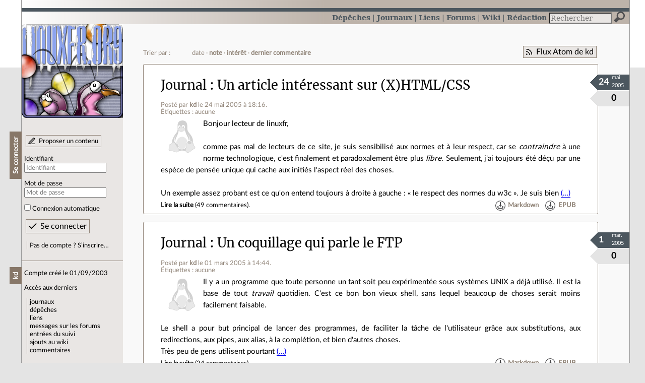

--- FILE ---
content_type: text/html; charset=utf-8
request_url: https://linuxfr.org/users/_kd
body_size: 10919
content:
<!DOCTYPE html>
<html lang="fr">
<head>
<meta charset="utf-8">
<title>kd a écrit 21 contenus de type dépêche ou journal - LinuxFr.org</title>
<style type="text/css">header#branding h1 { background-image: url(/images/logos/linuxfr2_logo-frozen.png) }</style>
<link rel="stylesheet" href="/assets/application-8fbb115c941e433d5cde17e12c376f77d92d2c4eac19d01e1414d617c4d2506f.css" />
<link rel="shortcut icon" type="image/x-icon" href="/favicon.png" />
<meta content="width=device-width" name="viewport">
<meta content="L’actualité du logiciel libre et des sujets voisins (DIY, Open Hardware, Open Data, les Communs, etc.), sur un site francophone contributif géré par une équipe bénévole par et pour des libristes enthousiastes" name="description">
<meta content="Linux, Logiciel, Libre, GNU, Free, Software, Actualité, Forum, Communauté" name="keywords">
<link rel="alternate" type="application/atom+xml" title="Flux Atom de kd" href="/users/_kd.atom" />
</head>

<body class="" id="users-show">
<div id="top"></div>
<nav id="site">
<div class="go_to_content">
<a href="#contents">Aller au contenu</a>
<a href="#sidebar">Aller au menu</a>
</div>
<ul>
<li><a title="Actualités, événements et autres nouveautés" href="/news">Dépêches</a></li>
<li class="active"><a title="Journaux personnels de nos visiteurs" href="/journaux">Journaux</a></li>
<li class="active"><a title="Liens remarquables" href="/liens">Liens</a></li>
<li><a title="Questions‑réponses, petites annonces" href="/forums">Forums</a></li>
<li><a title="Pages wiki" href="/wiki">Wiki</a></li>
<li><a title="Participez à la rédaction des dépêches" href="/redaction">Rédaction</a></li>
</ul>
<form action="/recherche" accept-charset="UTF-8" method="get"><input name="utf8" type="hidden" value="&#x2713;" />
<div class="searchbox" role="search">
<label for="query" id="label_query">Recherche :</label>
<input id="query" name="q" type="search" placeholder="Rechercher" />
<input type="submit" value="Rechercher" id="search_submit" title="Lancer la recherche sur le site" data-disable-with="Rechercher" />
</div>
</form>

</nav>

<aside id="sidebar">
<header id="branding"><h1 title="Le logo de LinuxFr.org"><a href="/">LinuxFr.org</a></h1></header>
<div class="login box">
<h1>Se connecter</h1>
<div class="new_content">
<a href="/proposer-un-contenu">Proposer un contenu</a>
</div>
<form class="new_account" id="new_account_sidebar" action="/compte/connexion" accept-charset="UTF-8" method="post"><input name="utf8" type="hidden" value="&#x2713;" /><input type="hidden" name="authenticity_token" value="JudaKRvAgVDNnYi3Rvi6WmjIkYqWo3pPtlo7gL8LdUei3bVIgbm3febzqKeU8yV9QL1B6eS7BZFHCJ3d7oDpWw" /><p>
<label for="account_login_sidebar">Identifiant</label>
<input id="account_login_sidebar" required="required" placeholder="Identifiant" size="20" type="text" name="account[login]" />
</p>
<p>
<label for="account_password_sidebar">Mot de passe</label>
<input id="account_password_sidebar" required="required" placeholder="Mot de passe" size="20" type="password" name="account[password]" />
</p>
<p>
<input name="account[remember_me]" type="hidden" value="0" /><input id="account_remember_me_sidebar" type="checkbox" value="1" name="account[remember_me]" />
<label for="account_remember_me_sidebar">Connexion automatique</label>
</p>
<p>
<input type="submit" name="commit" value="Se connecter" id="account_submit_sidebar" data-disable-with="Se connecter" />
</p>
</form>
<ul>
<li><a href="/compte/inscription">Pas de compte ? S’inscrire…</a></li>
</ul>
</div>
<div class="box" id="user_recent_contents">
<h1>kd</h1>
<p>Compte créé le 01/09/2003</p>
<p>Accès aux derniers</p>
<ul>
<li><a href="/users/_kd/journaux">journaux</a></li>
<li><a href="/users/_kd/news">dépêches</a></li>
<li><a href="/users/_kd/liens">liens</a></li>
<li><a href="/users/_kd/posts">messages sur les forums</a></li>
<li><a href="/users/_kd/suivi">entrées du suivi</a></li>
<li><a href="/users/_kd/wiki">ajouts au wiki</a></li>
<li><a rel="nofollow" href="/users/_kd/comments">commentaires</a></li>
</ul>
</div>

<div class="box" id="user_recent_nodes">
<h1>Derniers contenus</h1>
<ul>
<li class="Diary">
<span class="content_type">journal</span>
<a href="/users/_kd/journaux/un-article-int%C3%A9ressant-sur-xhtmlcss">Un article intéressant sur (X)HTML/CSS</a>
</li>
<li class="Post">
<span class="content_type">entrée de forum</span>
<a href="/forums/linux-general/posts/couper-une-connexion-tcp">Couper une connexion TCP</a>
</li>
<li class="Diary">
<span class="content_type">journal</span>
<a href="/users/_kd/journaux/un-coquillage-qui-parle-le-ftp">Un coquillage qui parle le FTP</a>
</li>
<li class="Diary">
<span class="content_type">journal</span>
<a href="/users/_kd/journaux/pour-les-amoureux-du-c">Pour les amoureux du C</a>
</li>
<li class="Diary">
<span class="content_type">journal</span>
<a href="/users/_kd/journaux/minix">Minix !</a>
</li>
<li class="Diary">
<span class="content_type">journal</span>
<a href="/users/_kd/journaux/vente-forc%C3%A9e">Vente forcée</a>
</li>
<li class="Post">
<span class="content_type">entrée de forum</span>
<a href="/forums/linux-noyau/posts/message-derreur-you-dont-exist-go-away">Message d&#39;erreur : &quot;You don&#39;t exist. Go away !&quot;</a>
</li>
<li class="Diary">
<span class="content_type">journal</span>
<a href="/users/_kd/journaux/gimp-d%C3%A9j%C3%A0-la-22">GIMP : déjà la 2.2 !</a>
</li>
<li class="Post">
<span class="content_type">entrée de forum</span>
<a href="/forums/linux-general/posts/pam-qui-ne-marche-pas">PAM qui ne marche pas ?</a>
</li>
<li class="Diary">
<span class="content_type">journal</span>
<a href="/users/_kd/journaux/tinyurl-cest-mal">tinyurl, c&#39;est mal.</a>
</li>
<li class="Diary">
<span class="content_type">journal</span>
<a href="/users/_kd/journaux/ecrans-de-30">Ecrans de 30&quot;</a>
</li>
<li class="Diary">
<span class="content_type">journal</span>
<a href="/users/_kd/journaux/dnsmasq-un-petit-serveur-dns">dnsmasq, un petit serveur DNS</a>
</li>
<li class="Diary">
<span class="content_type">journal</span>
<a href="/users/_kd/journaux/le-copier-coller-sous-x">Le copier coller sous X</a>
</li>
<li class="Diary">
<span class="content_type">journal</span>
<a href="/users/_kd/journaux/internet-explorer-6-sous-linux">Internet Explorer 6 sous Linux</a>
</li>
<li class="Diary">
<span class="content_type">journal</span>
<a href="/users/_kd/journaux/nautilus-images-et-accents-ne-font-pas-bon-m%C3%A9nage">Nautilus, images et accents ne font pas bon ménage</a>
</li>
<li class="Diary">
<span class="content_type">journal</span>
<a href="/users/_kd/journaux/amsn-091-est-sorti">aMsn 0.91 est sorti</a>
</li>
<li class="Diary">
<span class="content_type">journal</span>
<a href="/users/_kd/journaux/devinette-du-jour">Devinette du jour</a>
</li>
<li class="Diary">
<span class="content_type">journal</span>
<a href="/users/_kd/journaux/cups-et-ses-filtres">cups et ses filtres</a>
</li>
<li class="Diary">
<span class="content_type">journal</span>
<a href="/users/_kd/journaux/du-libre-sur-calculatrice">Du libre sur calculatrice</a>
</li>
<li class="Diary">
<span class="content_type">journal</span>
<a href="/users/_kd/journaux/de-la-m%C3%A9taphysique-du-mat%C3%A9riel">De la métaphysique du matériel</a>
</li>
</ul>
</div>


</aside>

<section class="container" id="container">
<h1>kd a écrit 21 contenus de type dépêche ou journal</h1>
<nav class="toolbox"><div class="follow_feed"><a href="/users/_kd.atom">Flux Atom de kd</a></div><div class="order_navbar">
Trier par :
<ul>
<li>date</li>
<li><a href="/users/_kd?order=score">note</a></li>
<li><a href="/users/_kd?order=interest">intérêt</a></li>
<li><a href="/users/_kd?order=last_commented_at">dernier commentaire</a></li>
</ul>
</div>
  <nav class="pagination" role="navigation" aria-label="pager">
    
    
        <span class="page current">
  1
</span>

        <span class="page">
  <a rel="next" href="/users/_kd?page=2">2</a>
</span>

      <span class="next">
  <a rel="next" href="/users/_kd?page=2">Suivant ›</a>
</span>

      <span class="last">
  <a href="/users/_kd?page=2">Dernier ›</a>
</span>

  </nav>
</nav><main id="contents" role="main"><article class="node hentry score0 diary" itemscope itemtype="http://schema.org/Article">
<header>
<h1 class="entry-title" itemprop="name"><a class="topic" href="/journaux">Journal</a> <a href="/users/_kd/journaux/un-article-int%C3%A9ressant-sur-xhtmlcss">Un article intéressant sur (X)HTML/CSS</a></h1>
<div class="meta">
<span class="floating_spacer"></span><span class="posted_by_spanblock">Posté par <a rel="author" href="/users/_kd">kd</a> <time datetime="2005-05-24T18:16:31+02:00" class="updated">le 24 mai 2005 à 18:16</time>.</span>
<div class="tags">
Étiquettes :
aucune
</div>
</div>
</header>
<div class="figures">
<meta content="UserLikes:0" itemprop="interactionCount">
<figure class="score" title="Note de ce contenu">0</figure>
<figure class="datePourCss"><div class="jour">24</div><div class="mois">mai</div><div class="annee">2005</div></figure>
<figure class="image" itemprop="image"><img class="avatar" alt="" width="64" height="64" src="//linuxfr.org/images/default-avatar.svg" /></figure>
</div>
<div class="content entry-content" itemprop="articleBody">
Bonjour lecteur de linuxfr,<br/><br/>
comme pas mal de lecteurs de ce site, je suis sensibilis&#xE9; aux normes et &#xE0; leur respect, car se <i>contraindre</i> &#xE0; une norme technologique, c'est finalement et paradoxalement &#xEA;tre plus <i>libre</i>. Seulement, j'ai toujours &#xE9;t&#xE9; d&#xE9;&#xE7;u par une esp&#xE8;ce de pens&#xE9;e unique qui cache aux initi&#xE9;s l'aspect r&#xE9;el des choses.<br/><br/>Un exemple assez probant est ce qu'on entend toujours à droite à gauche : « le respect des normes du w3c ». Je suis bien <a href="/users/_kd/journaux/un-article-int%C3%A9ressant-sur-xhtmlcss">(…)</a>
</div>
<footer class="actions">
<meta itemprop="interactionCount" content="UserComments:49" /><span class="anonymous_reader"><a itemprop="url" href="/users/_kd/journaux/un-article-int%C3%A9ressant-sur-xhtmlcss">Lire la suite</a> (<span class="nb_comments">49 commentaires</span>).</span>

<div class="formats">
<a title="Télécharger ce contenu au format Markdown" class="action download" href="/users/_kd/journaux/un-article-int%C3%A9ressant-sur-xhtmlcss.md">Markdown</a>
<a title="Télécharger ce contenu au format EPUB" class="action download" href="/users/_kd/journaux/un-article-int%C3%A9ressant-sur-xhtmlcss.epub">EPUB</a>
</div>

</footer>
</article>
<article class="node hentry score0 diary" itemscope itemtype="http://schema.org/Article">
<header>
<h1 class="entry-title" itemprop="name"><a class="topic" href="/journaux">Journal</a> <a href="/users/_kd/journaux/un-coquillage-qui-parle-le-ftp">Un coquillage qui parle le FTP</a></h1>
<div class="meta">
<span class="floating_spacer"></span><span class="posted_by_spanblock">Posté par <a rel="author" href="/users/_kd">kd</a> <time datetime="2005-03-01T14:44:46+01:00" class="updated">le 01 mars 2005 à 14:44</time>.</span>
<div class="tags">
Étiquettes :
aucune
</div>
</div>
</header>
<div class="figures">
<meta content="UserLikes:0" itemprop="interactionCount">
<figure class="score" title="Note de ce contenu">0</figure>
<figure class="datePourCss"><div class="jour">1</div><div class="mois">mar.</div><div class="annee">2005</div></figure>
<figure class="image" itemprop="image"><img class="avatar" alt="" width="64" height="64" src="//linuxfr.org/images/default-avatar.svg" /></figure>
</div>
<div class="content entry-content" itemprop="articleBody">
Il y a un programme que toute personne un tant soit peu exp&#xE9;riment&#xE9;e sous syst&#xE8;mes UNIX a d&#xE9;j&#xE0; utilis&#xE9;. Il est la base de tout <i>travail</i> quotidien. C'est ce bon bon vieux shell, sans lequel beaucoup de choses serait moins facilement faisable.<br/><br/>
Le shell a pour but principal de lancer des programmes, de faciliter la t&#xE2;che de l'utilisateur gr&#xE2;ce aux substitutions, aux redirections, aux pipes, aux alias, &#xE0; la compl&#xE9;tion, et bien d'autres choses.<br/>Très peu de gens utilisent pourtant <a href="/users/_kd/journaux/un-coquillage-qui-parle-le-ftp">(…)</a>
</div>
<footer class="actions">
<meta itemprop="interactionCount" content="UserComments:24" /><span class="anonymous_reader"><a itemprop="url" href="/users/_kd/journaux/un-coquillage-qui-parle-le-ftp">Lire la suite</a> (<span class="nb_comments">24 commentaires</span>).</span>

<div class="formats">
<a title="Télécharger ce contenu au format Markdown" class="action download" href="/users/_kd/journaux/un-coquillage-qui-parle-le-ftp.md">Markdown</a>
<a title="Télécharger ce contenu au format EPUB" class="action download" href="/users/_kd/journaux/un-coquillage-qui-parle-le-ftp.epub">EPUB</a>
</div>

</footer>
</article>
<article class="node hentry score0 diary" itemscope itemtype="http://schema.org/Article">
<header>
<h1 class="entry-title" itemprop="name"><a class="topic" href="/journaux">Journal</a> <a href="/users/_kd/journaux/pour-les-amoureux-du-c">Pour les amoureux du C</a></h1>
<div class="meta">
<span class="floating_spacer"></span><span class="posted_by_spanblock">Posté par <a rel="author" href="/users/_kd">kd</a> <time datetime="2005-02-22T15:46:18+01:00" class="updated">le 22 février 2005 à 15:46</time>.</span>
<div class="tags">
Étiquettes :
aucune
</div>
</div>
</header>
<div class="figures">
<meta content="UserLikes:0" itemprop="interactionCount">
<figure class="score" title="Note de ce contenu">0</figure>
<figure class="datePourCss"><div class="jour">22</div><div class="mois">fév.</div><div class="annee">2005</div></figure>
<figure class="image" itemprop="image"><img class="avatar" alt="" width="64" height="64" src="//linuxfr.org/images/default-avatar.svg" /></figure>
</div>
<div class="content entry-content" itemprop="articleBody">
<a href="http://www.ioccc.org/years.html">http://www.ioccc.org/years.html(...)</a><br/><br/>
Le geek, le vrai, aime le C. C'est un artiste. Il aime donner vie &#xE0; ses programmes, parfois m&#xEA;me avant qu'on ne les compile. Il cultive l'art du code source.<br/><br/>
Il le sculpte :<br/><a href="http://www.ioccc.org/1993/vanb.c">http://www.ioccc.org/1993/vanb.c(...)</a><br/><a href="http://www.ioccc.org/1993/ejb.c">http://www.ioccc.org/1993/ejb.c(...)</a><br/><a href="http://www.ioccc.org/1988/westley.c">http://www.ioccc.org/1988/westley.c(...)</a><br/><a href="http://www.ioccc.org/1986/marshall.c">http://www.ioccc.org/1986/marshall.c(...)</a><br/><br/>
Il lui donne vie : le code s'interroge, donc pense, donc est, dixit Descartes :<br/><a href="http://www.ioccc.org/1990/scjones.c">http://www.ioccc.org/1990/scjones.c(...)</a><br/><br/>
Il le sym&#xE9;trise :<br/><a href="http://www.ioccc.org/1987/westley.c">http://www.ioccc.org/1987/westley.c(...)</a><br/><br/>
Le geek est parfois po&#xE8;te :<br/><a href="http://www.ioccc.org/1990/westley.c">http://www.ioccc.org/1990/westley.c(...)</a><br/><br/><br/>
Le geek travaille avec le C, car c'est le ma&#xEE;tre des langages.<br/><br/>Les <a href="/users/_kd/journaux/pour-les-amoureux-du-c">(…)</a>
</div>
<footer class="actions">
<meta itemprop="interactionCount" content="UserComments:8" /><span class="anonymous_reader"><a itemprop="url" href="/users/_kd/journaux/pour-les-amoureux-du-c">Lire la suite</a> (<span class="nb_comments">8 commentaires</span>).</span>

<div class="formats">
<a title="Télécharger ce contenu au format Markdown" class="action download" href="/users/_kd/journaux/pour-les-amoureux-du-c.md">Markdown</a>
<a title="Télécharger ce contenu au format EPUB" class="action download" href="/users/_kd/journaux/pour-les-amoureux-du-c.epub">EPUB</a>
</div>

</footer>
</article>
<article class="node hentry score0 diary" itemscope itemtype="http://schema.org/Article">
<header>
<h1 class="entry-title" itemprop="name"><a class="topic" href="/journaux">Journal</a> <a href="/users/_kd/journaux/minix">Minix !</a></h1>
<div class="meta">
<span class="floating_spacer"></span><span class="posted_by_spanblock">Posté par <a rel="author" href="/users/_kd">kd</a> <time datetime="2005-02-17T22:07:32+01:00" class="updated">le 17 février 2005 à 22:07</time>.</span>
<div class="tags">
Étiquettes :
<ul class="tag_cloud" itemprop="keywords">
<li><a rel="tag" href="/tags/andrew_tanenbaum/public">andrew_tanenbaum</a></li>
<li><a rel="tag" href="/tags/minix/public">minix</a></li>
<li><a rel="tag" href="/tags/linus_torvalds/public">linus_torvalds</a></li></ul>
</div>
</div>
</header>
<div class="figures">
<meta content="UserLikes:0" itemprop="interactionCount">
<figure class="score" title="Note de ce contenu">0</figure>
<figure class="datePourCss"><div class="jour">17</div><div class="mois">fév.</div><div class="annee">2005</div></figure>
<figure class="image" itemprop="image"><img class="avatar" alt="" width="64" height="64" src="//linuxfr.org/images/default-avatar.svg" /></figure>
</div>
<div class="content entry-content" itemprop="articleBody">
J'ai r&#xE9;cup&#xE9;r&#xE9; un vieux 486, avec le bouton turbo qui rend le processeur 4 fois plus rapide... Ah nostalgie...<br/>
Le disque dur de 230 Mo est encore en &#xE9;tat et n'a aucun secteur d&#xE9;fectueux. Mais il ne poss&#xE8;de malheureusement que 4 Mo de RAM, 8 Mo auraient &#xE9;t&#xE9; pr&#xE9;f&#xE9;rables...<br/><br/>Donc, j'ai pensé à installer un Linux dessus. Le problème, c'est que Linux, l'air de rien, ça pompe de la mémoire vive, et 4Mo, c'est assez juste : juste de quoi <a href="/users/_kd/journaux/minix">(…)</a>
</div>
<footer class="actions">
<meta itemprop="interactionCount" content="UserComments:30" /><span class="anonymous_reader"><a itemprop="url" href="/users/_kd/journaux/minix">Lire la suite</a> (<span class="nb_comments">30 commentaires</span>).</span>

<div class="formats">
<a title="Télécharger ce contenu au format Markdown" class="action download" href="/users/_kd/journaux/minix.md">Markdown</a>
<a title="Télécharger ce contenu au format EPUB" class="action download" href="/users/_kd/journaux/minix.epub">EPUB</a>
</div>

</footer>
</article>
<article class="node hentry score0 diary" itemscope itemtype="http://schema.org/Article">
<header>
<h1 class="entry-title" itemprop="name"><a class="topic" href="/journaux">Journal</a> <a href="/users/_kd/journaux/vente-forc%C3%A9e">Vente forcée</a></h1>
<div class="meta">
<span class="floating_spacer"></span><span class="posted_by_spanblock">Posté par <a rel="author" href="/users/_kd">kd</a> <time datetime="2004-12-29T21:41:41+01:00" class="updated">le 29 décembre 2004 à 21:41</time>.</span>
<div class="tags">
Étiquettes :
aucune
</div>
</div>
</header>
<div class="figures">
<meta content="UserLikes:0" itemprop="interactionCount">
<figure class="score" title="Note de ce contenu">0</figure>
<figure class="datePourCss"><div class="jour">29</div><div class="mois">déc.</div><div class="annee">2004</div></figure>
<figure class="image" itemprop="image"><img class="avatar" alt="" width="64" height="64" src="//linuxfr.org/images/default-avatar.svg" /></figure>
</div>
<div class="content entry-content" itemprop="articleBody">
Bonsoir tout le monde,<br/><br/>
une remarque m'est pass&#xE9;e &#xE0; l'esprit et pour ne pas l'oublier, je vous en fais part.<br/><br/>
Souvent, parmi les discussions sur linuxfr, celle de la <i>vente forc&#xE9;e</i> : quand on ach&#xE8;te un ordinateur portable, on est souvent oblig&#xE9; d'acheter en m&#xEA;me temps une licence Microsoft Windows.<br/><br/>
Alors je me suis demand&#xE9; pourquoi on ne parle pas d'<i>achat forc&#xE9;</i>. Je trouve que &#xE7;a serait beaucoup plus logique.<br/><br/>
Voil&#xE0;, c'est tout pour ce soir.
</div>
<footer class="actions">
<meta itemprop="interactionCount" content="UserComments:23" /><span class="anonymous_reader"><a itemprop="url" href="/users/_kd/journaux/vente-forc%C3%A9e">Lire la suite</a> (<span class="nb_comments">23 commentaires</span>).</span>

<div class="formats">
<a title="Télécharger ce contenu au format Markdown" class="action download" href="/users/_kd/journaux/vente-forc%C3%A9e.md">Markdown</a>
<a title="Télécharger ce contenu au format EPUB" class="action download" href="/users/_kd/journaux/vente-forc%C3%A9e.epub">EPUB</a>
</div>

</footer>
</article>
<article class="node hentry score0 diary" itemscope itemtype="http://schema.org/Article">
<header>
<h1 class="entry-title" itemprop="name"><a class="topic" href="/journaux">Journal</a> <a href="/users/_kd/journaux/gimp-d%C3%A9j%C3%A0-la-22">GIMP : déjà la 2.2 !</a></h1>
<div class="meta">
<span class="floating_spacer"></span><span class="posted_by_spanblock">Posté par <a rel="author" href="/users/_kd">kd</a> <time datetime="2004-12-19T17:24:55+01:00" class="updated">le 19 décembre 2004 à 17:24</time>.</span>
<div class="tags">
Étiquettes :
aucune
</div>
</div>
</header>
<div class="figures">
<meta content="UserLikes:0" itemprop="interactionCount">
<figure class="score" title="Note de ce contenu">0</figure>
<figure class="datePourCss"><div class="jour">19</div><div class="mois">déc.</div><div class="annee">2004</div></figure>
<figure class="image" itemprop="image"><img class="avatar" alt="" width="64" height="64" src="//linuxfr.org/images/default-avatar.svg" /></figure>
</div>
<div class="content entry-content" itemprop="articleBody">
&#xC7;a y est, la version 2.2 de GIMP (<a href="http://www.gimp.org">http://www.gimp.org(...)</a>) vient de sortir<br/><br/>
Les nouveaut&#xE9;s, en anglais :<br/><a href="http://wiki.gimp.org/gimp/WhatsNew2">http://wiki.gimp.org/gimp/WhatsNew2(...)</a>
</div>
<footer class="actions">
<meta itemprop="interactionCount" content="UserComments:19" /><span class="anonymous_reader"><a itemprop="url" href="/users/_kd/journaux/gimp-d%C3%A9j%C3%A0-la-22">Lire la suite</a> (<span class="nb_comments">19 commentaires</span>).</span>

<div class="formats">
<a title="Télécharger ce contenu au format Markdown" class="action download" href="/users/_kd/journaux/gimp-d%C3%A9j%C3%A0-la-22.md">Markdown</a>
<a title="Télécharger ce contenu au format EPUB" class="action download" href="/users/_kd/journaux/gimp-d%C3%A9j%C3%A0-la-22.epub">EPUB</a>
</div>

</footer>
</article>
<article class="node hentry score0 diary" itemscope itemtype="http://schema.org/Article">
<header>
<h1 class="entry-title" itemprop="name"><a class="topic" href="/journaux">Journal</a> <a href="/users/_kd/journaux/tinyurl-cest-mal">tinyurl, c&#39;est mal.</a></h1>
<div class="meta">
<span class="floating_spacer"></span><span class="posted_by_spanblock">Posté par <a rel="author" href="/users/_kd">kd</a> <time datetime="2004-11-30T21:35:58+01:00" class="updated">le 30 novembre 2004 à 21:35</time>.</span>
<div class="tags">
Étiquettes :
aucune
</div>
</div>
</header>
<div class="figures">
<meta content="UserLikes:0" itemprop="interactionCount">
<figure class="score" title="Note de ce contenu">0</figure>
<figure class="datePourCss"><div class="jour">30</div><div class="mois">nov.</div><div class="annee">2004</div></figure>
<figure class="image" itemprop="image"><img class="avatar" alt="" width="64" height="64" src="//linuxfr.org/images/default-avatar.svg" /></figure>
</div>
<div class="content entry-content" itemprop="articleBody">
Bonsoir tout le monde,<br/><br/>
J'ai remarqu&#xE9; que depuis pas mal de temps, l'utilisation de services du type de ceux offerts par le site <a href="http://tinyurl.com/">http://tinyurl.com/(...)</a>(il y en a plusieurs autres, mais je ne me souviens plus du nom) est assez répandue. Pour rappel, le site offre gratuitement une redirection d'url. En gros, au lieu d'avoir une url qui fait plusieurs dizaines de caractères, on se retrouve avec une petite url du genre tinyurl.com/abcde. Cette url est redirigée (code HTTP 302) <a href="/users/_kd/journaux/tinyurl-cest-mal">(…)</a>
</div>
<footer class="actions">
<meta itemprop="interactionCount" content="UserComments:34" /><span class="anonymous_reader"><a itemprop="url" href="/users/_kd/journaux/tinyurl-cest-mal">Lire la suite</a> (<span class="nb_comments">34 commentaires</span>).</span>

<div class="formats">
<a title="Télécharger ce contenu au format Markdown" class="action download" href="/users/_kd/journaux/tinyurl-cest-mal.md">Markdown</a>
<a title="Télécharger ce contenu au format EPUB" class="action download" href="/users/_kd/journaux/tinyurl-cest-mal.epub">EPUB</a>
</div>

</footer>
</article>
<article class="node hentry score0 diary" itemscope itemtype="http://schema.org/Article">
<header>
<h1 class="entry-title" itemprop="name"><a class="topic" href="/journaux">Journal</a> <a href="/users/_kd/journaux/ecrans-de-30">Ecrans de 30&quot;</a></h1>
<div class="meta">
<span class="floating_spacer"></span><span class="posted_by_spanblock">Posté par <a rel="author" href="/users/_kd">kd</a> <time datetime="2004-11-20T17:12:45+01:00" class="updated">le 20 novembre 2004 à 17:12</time>.</span>
<div class="tags">
Étiquettes :
aucune
</div>
</div>
</header>
<div class="figures">
<meta content="UserLikes:0" itemprop="interactionCount">
<figure class="score" title="Note de ce contenu">0</figure>
<figure class="datePourCss"><div class="jour">20</div><div class="mois">nov.</div><div class="annee">2004</div></figure>
<figure class="image" itemprop="image"><img class="avatar" alt="" width="64" height="64" src="//linuxfr.org/images/default-avatar.svg" /></figure>
</div>
<div class="content entry-content" itemprop="articleBody">
Je ne sais pas vous mais moi, les grands &#xE9;crans de 30", &#xE7;a me fait baver des ours polaires de l'Antarctique.<br/><br/>
Y'a notamment Apple qui fait &#xE7;a :<br/><a href="http://store.apple.com/1-800-MY-APPLE/WebObjects/AppleStore.woa/72501/wo/uh2s5QDzor723QHw6EP1YpjUSiA/0.0.11.1.0.6.21.1.2.1.3.0.0.1.0">http://store.apple.com/1-800-MY-APPLE/WebObjects/AppleStore.woa/725(...)</a><br/><br/>
N'emp&#xEA;che que pour exploiter la d&#xE9;finition optimale de l'&#xE9;cran, il faut d&#xE9;j&#xE0; 2560x1600x32bits = 16 Mo de m&#xE9;moire graphique.<br/>
En fait, en gros, &#xE7;a fait 4 fois l'espace que j'ai avec mon 17".<br/><br/>
Et pour exploiter l'&#xE9;cran tout court, il faut aussi 3300$, soit environ 3000&#xA4; !<br/><br/>Ça fait quand même <a href="/users/_kd/journaux/ecrans-de-30">(…)</a>
</div>
<footer class="actions">
<meta itemprop="interactionCount" content="UserComments:20" /><span class="anonymous_reader"><a itemprop="url" href="/users/_kd/journaux/ecrans-de-30">Lire la suite</a> (<span class="nb_comments">20 commentaires</span>).</span>

<div class="formats">
<a title="Télécharger ce contenu au format Markdown" class="action download" href="/users/_kd/journaux/ecrans-de-30.md">Markdown</a>
<a title="Télécharger ce contenu au format EPUB" class="action download" href="/users/_kd/journaux/ecrans-de-30.epub">EPUB</a>
</div>

</footer>
</article>
<article class="node hentry score0 diary" itemscope itemtype="http://schema.org/Article">
<header>
<h1 class="entry-title" itemprop="name"><a class="topic" href="/journaux">Journal</a> <a href="/users/_kd/journaux/dnsmasq-un-petit-serveur-dns">dnsmasq, un petit serveur DNS</a></h1>
<div class="meta">
<span class="floating_spacer"></span><span class="posted_by_spanblock">Posté par <a rel="author" href="/users/_kd">kd</a> <time datetime="2004-11-17T19:58:44+01:00" class="updated">le 17 novembre 2004 à 19:58</time>.</span>
<div class="tags">
Étiquettes :
aucune
</div>
</div>
</header>
<div class="figures">
<meta content="UserLikes:0" itemprop="interactionCount">
<figure class="score" title="Note de ce contenu">0</figure>
<figure class="datePourCss"><div class="jour">17</div><div class="mois">nov.</div><div class="annee">2004</div></figure>
<figure class="image" itemprop="image"><img class="avatar" alt="" width="64" height="64" src="//linuxfr.org/images/default-avatar.svg" /></figure>
</div>
<div class="content entry-content" itemprop="articleBody">
Bonsoir tout le monde,<br/><br/>
Je vous fait part de ma d&#xE9;couverte ce soir : ayant un petit r&#xE9;seau local depuis quelques mois d&#xE9;j&#xE0;, je me suis mis en t&#xEA;te d'installer un serveur DNS pour ne pas surcharger les serveur DNS de mon FAI, mais surtout pour gagner en rapidit&#xE9; de connexion quand on surfe sur le net.<br/>En effet, une requête DNS chez le serveur DNS du FAI prend un temps de l'ordre de 0,1s. Avec un serveur DNS local <a href="/users/_kd/journaux/dnsmasq-un-petit-serveur-dns">(…)</a>
</div>
<footer class="actions">
<meta itemprop="interactionCount" content="UserComments:10" /><span class="anonymous_reader"><a itemprop="url" href="/users/_kd/journaux/dnsmasq-un-petit-serveur-dns">Lire la suite</a> (<span class="nb_comments">10 commentaires</span>).</span>

<div class="formats">
<a title="Télécharger ce contenu au format Markdown" class="action download" href="/users/_kd/journaux/dnsmasq-un-petit-serveur-dns.md">Markdown</a>
<a title="Télécharger ce contenu au format EPUB" class="action download" href="/users/_kd/journaux/dnsmasq-un-petit-serveur-dns.epub">EPUB</a>
</div>

</footer>
</article>
<article class="node hentry score0 diary" itemscope itemtype="http://schema.org/Article">
<header>
<h1 class="entry-title" itemprop="name"><a class="topic" href="/journaux">Journal</a> <a href="/users/_kd/journaux/le-copier-coller-sous-x">Le copier coller sous X</a></h1>
<div class="meta">
<span class="floating_spacer"></span><span class="posted_by_spanblock">Posté par <a rel="author" href="/users/_kd">kd</a> <time datetime="2004-10-26T09:15:58+02:00" class="updated">le 26 octobre 2004 à 09:15</time>.</span>
<div class="tags">
Étiquettes :
<ul class="tag_cloud" itemprop="keywords">
<li><a rel="tag" href="/tags/openoffice/public">openoffice</a></li></ul>
</div>
</div>
</header>
<div class="figures">
<meta content="UserLikes:0" itemprop="interactionCount">
<figure class="score" title="Note de ce contenu">0</figure>
<figure class="datePourCss"><div class="jour">26</div><div class="mois">oct.</div><div class="annee">2004</div></figure>
<figure class="image" itemprop="image"><img class="avatar" alt="" width="64" height="64" src="//linuxfr.org/images/default-avatar.svg" /></figure>
</div>
<div class="content entry-content" itemprop="articleBody">
Salut tout le monde,<br/><br/>
N'utilisant pas des bureaux du genre KDE ou Gnome, j'utilise le bouton du milieu (ou &#xE0; d&#xE9;faut l'&#xE9;mulation de ce bouton qui consiste &#xE0; cliquer avec les deux boutons en m&#xEA;me temps) de ma souris pour "coller" du texte. Cette fonction "coller" prend comme contenu le texte qui est en train d'&#xEA;tre s&#xE9;lectionn&#xE9;, quelle que soit l'application.<br/><br/>En fait, je fais mon malin, mais je n'y comprend pas grand chose à tout ça. En effet, en <a href="/users/_kd/journaux/le-copier-coller-sous-x">(…)</a>
</div>
<footer class="actions">
<meta itemprop="interactionCount" content="UserComments:5" /><span class="anonymous_reader"><a itemprop="url" href="/users/_kd/journaux/le-copier-coller-sous-x">Lire la suite</a> (<span class="nb_comments">5 commentaires</span>).</span>

<div class="formats">
<a title="Télécharger ce contenu au format Markdown" class="action download" href="/users/_kd/journaux/le-copier-coller-sous-x.md">Markdown</a>
<a title="Télécharger ce contenu au format EPUB" class="action download" href="/users/_kd/journaux/le-copier-coller-sous-x.epub">EPUB</a>
</div>

</footer>
</article>
<article class="node hentry score0 diary" itemscope itemtype="http://schema.org/Article">
<header>
<h1 class="entry-title" itemprop="name"><a class="topic" href="/journaux">Journal</a> <a href="/users/_kd/journaux/internet-explorer-6-sous-linux">Internet Explorer 6 sous Linux</a></h1>
<div class="meta">
<span class="floating_spacer"></span><span class="posted_by_spanblock">Posté par <a rel="author" href="/users/_kd">kd</a> <time datetime="2004-07-18T19:40:14+02:00" class="updated">le 18 juillet 2004 à 19:40</time>.</span>
<div class="tags">
Étiquettes :
aucune
</div>
</div>
</header>
<div class="figures">
<meta content="UserLikes:0" itemprop="interactionCount">
<figure class="score" title="Note de ce contenu">0</figure>
<figure class="datePourCss"><div class="jour">18</div><div class="mois">juil.</div><div class="annee">2004</div></figure>
<figure class="image" itemprop="image"><img class="avatar" alt="" width="64" height="64" src="//linuxfr.org/images/default-avatar.svg" /></figure>
</div>
<div class="content entry-content" itemprop="articleBody">
Non, ce n'est pas une rumeur ni une blague.<br/><br/>
J'ai bel et bien r&#xE9;ussi &#xE0; faire tourner IE6 sous Linux. Ce n'est d'ailleurs pas un exploit en soi.<br/><br/>
&#xC7;a marche pas mal d'ailleurs, m&#xEA;me si tout n'est pas op&#xE9;rationnel. C'est tr&#xE8;s pratique pour les webmestre qui voudraient voir comment leur page bourr&#xE9;e de CSS s'affiche sur le navigateur le plus r&#xE9;pandu.<br/><br/>
Voici quelques liens permettant d'installer IE6 gr&#xE2;ce &#xE0; Wine :<br/>
1. <a href="http://bylands.dur.ac.uk/~mh/wine-ie">http://bylands.dur.ac.uk/~mh/wine-ie(...)</a> : la page qui m'a servi.<br/>
2. <a href="http://patrick.spacesurfer.com/ie_wine_install.html"> <a href="/users/_kd/journaux/internet-explorer-6-sous-linux">(…)</a></a>
</div>
<footer class="actions">
<meta itemprop="interactionCount" content="UserComments:15" /><span class="anonymous_reader"><a itemprop="url" href="/users/_kd/journaux/internet-explorer-6-sous-linux">Lire la suite</a> (<span class="nb_comments">15 commentaires</span>).</span>

<div class="formats">
<a title="Télécharger ce contenu au format Markdown" class="action download" href="/users/_kd/journaux/internet-explorer-6-sous-linux.md">Markdown</a>
<a title="Télécharger ce contenu au format EPUB" class="action download" href="/users/_kd/journaux/internet-explorer-6-sous-linux.epub">EPUB</a>
</div>

</footer>
</article>
<article class="node hentry score0 diary" itemscope itemtype="http://schema.org/Article">
<header>
<h1 class="entry-title" itemprop="name"><a class="topic" href="/journaux">Journal</a> <a href="/users/_kd/journaux/nautilus-images-et-accents-ne-font-pas-bon-m%C3%A9nage">Nautilus, images et accents ne font pas bon ménage</a></h1>
<div class="meta">
<span class="floating_spacer"></span><span class="posted_by_spanblock">Posté par <a rel="author" href="/users/_kd">kd</a> <time datetime="2004-05-08T15:27:48+02:00" class="updated">le 08 mai 2004 à 15:27</time>.</span>
<div class="tags">
Étiquettes :
aucune
</div>
</div>
</header>
<div class="figures">
<meta content="UserLikes:0" itemprop="interactionCount">
<figure class="score" title="Note de ce contenu">0</figure>
<figure class="datePourCss"><div class="jour">8</div><div class="mois">mai</div><div class="annee">2004</div></figure>
<figure class="image" itemprop="image"><img class="avatar" alt="" width="64" height="64" src="//linuxfr.org/images/default-avatar.svg" /></figure>
</div>
<div class="content entry-content" itemprop="articleBody">
J'utilise (ou plut&#xF4;t ma famille utilise) Gnome comme bureau sur l'ordinateur familial qui fait tourner une Gentoo mise &#xE0; jour.<br/>
Je suis r&#xE9;cemment pass&#xE9; &#xE0; la version 2.6 de Gnome, esp&#xE9;rant qu'un probl&#xE8;me de la version 2.4 qui m'emb&#xEA;tait aurait &#xE9;t&#xE9; r&#xE9;solu. Il n'en est malheureusement rien.<br/><br/>Le problème est le suivant : quand on essaye d'ouvrir une image dans Nautilus avec le visualisateur par défaut, l'image ne s'affiche pas si le chemin ou le nom du fichier contient un <a href="/users/_kd/journaux/nautilus-images-et-accents-ne-font-pas-bon-m%C3%A9nage">(…)</a>
</div>
<footer class="actions">
<meta itemprop="interactionCount" content="UserComments:8" /><span class="anonymous_reader"><a itemprop="url" href="/users/_kd/journaux/nautilus-images-et-accents-ne-font-pas-bon-m%C3%A9nage">Lire la suite</a> (<span class="nb_comments">8 commentaires</span>).</span>

<div class="formats">
<a title="Télécharger ce contenu au format Markdown" class="action download" href="/users/_kd/journaux/nautilus-images-et-accents-ne-font-pas-bon-m%C3%A9nage.md">Markdown</a>
<a title="Télécharger ce contenu au format EPUB" class="action download" href="/users/_kd/journaux/nautilus-images-et-accents-ne-font-pas-bon-m%C3%A9nage.epub">EPUB</a>
</div>

</footer>
</article>
<article class="node hentry score0 diary" itemscope itemtype="http://schema.org/Article">
<header>
<h1 class="entry-title" itemprop="name"><a class="topic" href="/journaux">Journal</a> <a href="/users/_kd/journaux/amsn-091-est-sorti">aMsn 0.91 est sorti</a></h1>
<div class="meta">
<span class="floating_spacer"></span><span class="posted_by_spanblock">Posté par <a rel="author" href="/users/_kd">kd</a> <time datetime="2004-05-02T12:49:32+02:00" class="updated">le 02 mai 2004 à 12:49</time>.</span>
<div class="tags">
Étiquettes :
aucune
</div>
</div>
</header>
<div class="figures">
<meta content="UserLikes:0" itemprop="interactionCount">
<figure class="score" title="Note de ce contenu">0</figure>
<figure class="datePourCss"><div class="jour">2</div><div class="mois">mai</div><div class="annee">2004</div></figure>
<figure class="image" itemprop="image"><img class="avatar" alt="" width="64" height="64" src="//linuxfr.org/images/default-avatar.svg" /></figure>
</div>
<div class="content entry-content" itemprop="articleBody">
aMsn est un clone de MSN Messenger &#xE9;crit en Tcl/Tk.<br/><br/>
La version 0.91 est surtout une correction de bugs. La fen&#xEA;tre des pr&#xE9;f&#xE9;rences a &#xE9;t&#xE9; refaite et est plus jolie.<br/><br/>
Voici le lien vers le site du projet :<br/><a href="http://amsn.sourceforge.net/index.php">http://amsn.sourceforge.net/index.php(...)</a><br/><br/>
Sinon, la version CVS va bient&#xF4;t inclure la nouvelle traduction fran&#xE7;aise que j'ai faite. L'ancienne &#xE9;tait tr&#xE8;s approximative. Par exemple :<br/>
"Logging" =&gt; "Connexion en cours" au lieu de "Historique"<br/>
"Appearance" =&gt; "Apparition" au lieu de "Apparence"<br/>et beaucoup d'autres <a href="/users/_kd/journaux/amsn-091-est-sorti">(…)</a>
</div>
<footer class="actions">
<meta itemprop="interactionCount" content="UserComments:13" /><span class="anonymous_reader"><a itemprop="url" href="/users/_kd/journaux/amsn-091-est-sorti">Lire la suite</a> (<span class="nb_comments">13 commentaires</span>).</span>

<div class="formats">
<a title="Télécharger ce contenu au format Markdown" class="action download" href="/users/_kd/journaux/amsn-091-est-sorti.md">Markdown</a>
<a title="Télécharger ce contenu au format EPUB" class="action download" href="/users/_kd/journaux/amsn-091-est-sorti.epub">EPUB</a>
</div>

</footer>
</article>
<article class="node hentry score0 diary" itemscope itemtype="http://schema.org/Article">
<header>
<h1 class="entry-title" itemprop="name"><a class="topic" href="/journaux">Journal</a> <a href="/users/_kd/journaux/devinette-du-jour">Devinette du jour</a></h1>
<div class="meta">
<span class="floating_spacer"></span><span class="posted_by_spanblock">Posté par <a rel="author" href="/users/_kd">kd</a> <time datetime="2004-04-12T14:49:37+02:00" class="updated">le 12 avril 2004 à 14:49</time>.</span>
<div class="tags">
Étiquettes :
aucune
</div>
</div>
</header>
<div class="figures">
<meta content="UserLikes:0" itemprop="interactionCount">
<figure class="score" title="Note de ce contenu">0</figure>
<figure class="datePourCss"><div class="jour">12</div><div class="mois">avr.</div><div class="annee">2004</div></figure>
<figure class="image" itemprop="image"><img class="avatar" alt="" width="64" height="64" src="//linuxfr.org/images/default-avatar.svg" /></figure>
</div>
<div class="content entry-content" itemprop="articleBody">
Sur une machine bi-processeur avec 4 Go de m&#xE9;moire vive qui tourne sous Linux, je fais un <i>ps aux</i>, et voil&#xE0; ce que je vois :<br/><br/><blockquote><br/>
USER       PID %CPU %MEM   VSZ  RSS TTY      STAT START   TIME COMMAND<br/>
[snip]<br/>
personne  5781 97.5 45.4 1861784 1849456 ?   R    Apr05 9506:01 <i>quisuis -je</i><br/>
[snip]<br/></blockquote><br/><br/>
&#xE0; votre avis, quelle est l'application qui prend presque 2 Go de m&#xE9;moire vive, et qui bouffe tout le CPU ?<br/><br/>
R&#xE9;ponse ci dessous :<br/>
.<br/>
.<br/>
.<br/> <a href="/users/_kd/journaux/devinette-du-jour">(…)</a>
</div>
<footer class="actions">
<meta itemprop="interactionCount" content="UserComments:11" /><span class="anonymous_reader"><a itemprop="url" href="/users/_kd/journaux/devinette-du-jour">Lire la suite</a> (<span class="nb_comments">11 commentaires</span>).</span>

<div class="formats">
<a title="Télécharger ce contenu au format Markdown" class="action download" href="/users/_kd/journaux/devinette-du-jour.md">Markdown</a>
<a title="Télécharger ce contenu au format EPUB" class="action download" href="/users/_kd/journaux/devinette-du-jour.epub">EPUB</a>
</div>

</footer>
</article>
<article class="node hentry score0 diary" itemscope itemtype="http://schema.org/Article">
<header>
<h1 class="entry-title" itemprop="name"><a class="topic" href="/journaux">Journal</a> <a href="/users/_kd/journaux/cups-et-ses-filtres">cups et ses filtres</a></h1>
<div class="meta">
<span class="floating_spacer"></span><span class="posted_by_spanblock">Posté par <a rel="author" href="/users/_kd">kd</a> <time datetime="2004-03-07T11:53:05+01:00" class="updated">le 07 mars 2004 à 11:53</time>.</span>
<div class="tags">
Étiquettes :
aucune
</div>
</div>
</header>
<div class="figures">
<meta content="UserLikes:0" itemprop="interactionCount">
<figure class="score" title="Note de ce contenu">0</figure>
<figure class="datePourCss"><div class="jour">7</div><div class="mois">mar.</div><div class="annee">2004</div></figure>
<figure class="image" itemprop="image"><img class="avatar" alt="" width="64" height="64" src="//linuxfr.org/images/default-avatar.svg" /></figure>
</div>
<div class="content entry-content" itemprop="articleBody">
Bonjour tout le monde,<br/><br/>
j'ai un petit probl&#xE8;me que je n'arrive pas &#xE0; r&#xE9;gler, malgr&#xE9; mes recherches.<br/><br/>
Pour imprimer une image (je n'ai essay&#xE9; que sur des images jpeg), je fais un classique <i>lp image.jpg</i>. &#xC7;a marche correctement. J'entends par l&#xE0; que l'image s'imprime effectivement.<br/><br/>
Par contre, si l'image est trop grande, elle est imprim&#xE9;e sur plusieurs feuilles alors que j'aimerais bien que l'image enti&#xE8;re tienne sur une feuille seulement.<br/><br/>Je sais que l'impression par "ma technique" passe par <a href="/users/_kd/journaux/cups-et-ses-filtres">(…)</a>
</div>
<footer class="actions">
<meta itemprop="interactionCount" content="UserComments:1" /><span class="anonymous_reader"><a itemprop="url" href="/users/_kd/journaux/cups-et-ses-filtres">Lire la suite</a> (<span class="nb_comments">1 commentaire</span>).</span>

<div class="formats">
<a title="Télécharger ce contenu au format Markdown" class="action download" href="/users/_kd/journaux/cups-et-ses-filtres.md">Markdown</a>
<a title="Télécharger ce contenu au format EPUB" class="action download" href="/users/_kd/journaux/cups-et-ses-filtres.epub">EPUB</a>
</div>

</footer>
</article>
</main><nav class="toolbox">  <nav class="pagination" role="navigation" aria-label="pager">
    
    
        <span class="page current">
  1
</span>

        <span class="page">
  <a rel="next" href="/users/_kd?page=2">2</a>
</span>

      <span class="next">
  <a rel="next" href="/users/_kd?page=2">Suivant ›</a>
</span>

      <span class="last">
  <a href="/users/_kd?page=2">Dernier ›</a>
</span>

  </nav>
</nav>

<footer>
<p><a class="scroll" href="#top">Revenir en haut de page</a></p>
</footer>
</section>
<footer id="bigfooter">
<nav id="last_comments">
<h1>Derniers commentaires</h1>
<ul>
<li><a href="/news/revue-de-presse-de-l-april-pour-la-semaine-3-de-l-annee-2026#comment-2011287">Appel à contribution sur les logiciels libres par la Commission Européenne</a></li>
<li><a href="/users/foudreclair/liens/comment-je-mets-a-jour-mon-theme-hugo-en-production#comment-2011286">Re: Et ?</a></li>
<li><a href="/users/spacefox/liens/tolerer-l-intolerance-comment-gerer-les-intolerants-dans-une-communaute#comment-2011285">Re: Continuez</a></li>
<li><a href="/users/spacefox/liens/tolerer-l-intolerance-comment-gerer-les-intolerants-dans-une-communaute#comment-2011284">Re: Gérer ?</a></li>
<li><a href="/users/minimock/liens/l-ia-est-elle-en-train-de-tuer-l-open-source#comment-2011283">Re: règle de base</a></li>
<li><a href="/users/vmagnin/liens/voici-bientot-alice-recoque-l-une-des-installations-les-plus-strategiques-du-pays#comment-2011282">Re: Hallucination ?</a></li>
<li><a href="/users/spacefox/liens/tolerer-l-intolerance-comment-gerer-les-intolerants-dans-une-communaute#comment-2011281">Re: Continuez</a></li>
<li><a href="/users/epeios/liens/linus-torvalds-s-essaie-au-vibe-coding-c-est-mieux-que-ce-que-j-aurais-fait-moi-meme#comment-2011280">Re: starsystemd</a></li>
<li><a href="/users/vmagnin/liens/voici-bientot-alice-recoque-l-une-des-installations-les-plus-strategiques-du-pays#comment-2011279">Re: Hallucination ?</a></li>
<li><a href="/users/spacefox/liens/tolerer-l-intolerance-comment-gerer-les-intolerants-dans-une-communaute#comment-2011278">Continuez</a></li>
<li><a href="/users/chocolatineflying/journaux/lecteur-mp3-pour-personne-handicape-mental#comment-2011277">Super bricolage</a></li>
<li><a href="/users/spacefox/liens/tolerer-l-intolerance-comment-gerer-les-intolerants-dans-une-communaute#comment-2011276">Re: Gérer ?</a></li>
</ul>
</nav>
<nav id="popular_tags">
<h1>Étiquettes (tags) populaires</h1>
<ul class="tag_cloud">
<li><a href="/tags/intelligence_artificielle/public">intelligence_artificielle</a></li>
<li><a href="/tags/merdification/public">merdification</a></li>
<li><a href="/tags/grands_modèles_de_langage/public">grands_modèles_de_langage</a></li>
<li><a href="/tags/hppa/public">hppa</a></li>
<li><a href="/tags/états-unis/public">états-unis</a></li>
<li><a href="/tags/administration_française/public">administration_française</a></li>
<li><a href="/tags/sortie_version/public">sortie_version</a></li>
<li><a href="/tags/note_de_lecture/public">note_de_lecture</a></li>
<li><a href="/tags/donald_trump/public">donald_trump</a></li>
<li><a href="/tags/capitalisme_de_surveillance/public">capitalisme_de_surveillance</a></li>
<li><a href="/tags/souveraineté_numerique/public">souveraineté_numerique</a></li>
<li><a href="/tags/dailymotion/public">dailymotion</a></li>
</ul>
</nav>
<section id="friends">
<h1>Sites amis</h1>
<ul>
<li><a href="https://www.april.org/">April</a></li>
<li><a href="https://www.agendadulibre.org/">Agenda du Libre</a></li>
<li><a href="https://www.framasoft.net/">Framasoft</a></li>
<li><a href="https://www.d-booker.fr/">Éditions D-BookeR</a></li>
<li><a href="https://www.editions-eyrolles.com/Recherche/?q=linux">Éditions Eyrolles</a></li>
<li><a href="https://boutique.ed-diamond.com/">Éditions Diamond</a></li>
<li><a href="https://www.editions-eni.fr/recherche?exp=opensource ">Éditions ENI</a></li>
<li><a href="https://www.laquadrature.net/">La Quadrature du Net</a></li>
<li><a href="https://lea-linux.org">Lea-Linux</a></li>
<li><a href="https://enventelibre.org">En Vente Libre</a></li>
<li><a href="https://grafik.plus/">Grafik Plus</a></li>
<li><a href="https://opensource.org/">Open Source Initiative</a></li>
</ul>
</section>
<nav id="about_us">
<h1>À propos de LinuxFr.org</h1>
<ul>
<li><a href="/mentions_legales">Mentions légales</a></li>
<li><a href="/faire_un_don">Faire un don</a></li>
<li><a href="/equipe">L’équipe de LinuxFr.org</a></li>
<li><a href="/informations">Informations sur le site</a></li>
<li><a href="/aide">Aide / Foire aux questions</a></li>
<li><a href="/suivi">Suivi des suggestions et bogues</a></li>
<li><a href="/regles_de_moderation">Règles de modération</a></li>
<li><a href="/statistiques">Statistiques</a></li>
<li><a href="/developpement">API pour le développement</a></li>
<li><a href="/code_source_du_site">Code source du site</a></li>
<li><a href="/plan">Plan du site</a></li>
</ul>
</nav>
</footer>

<script src="/assets/application-ea18d32113d34928f73c40c3e7e4aee7b5cc739bee5f9f08fb03d30b00343c90.js"></script>
</body>
</html>
